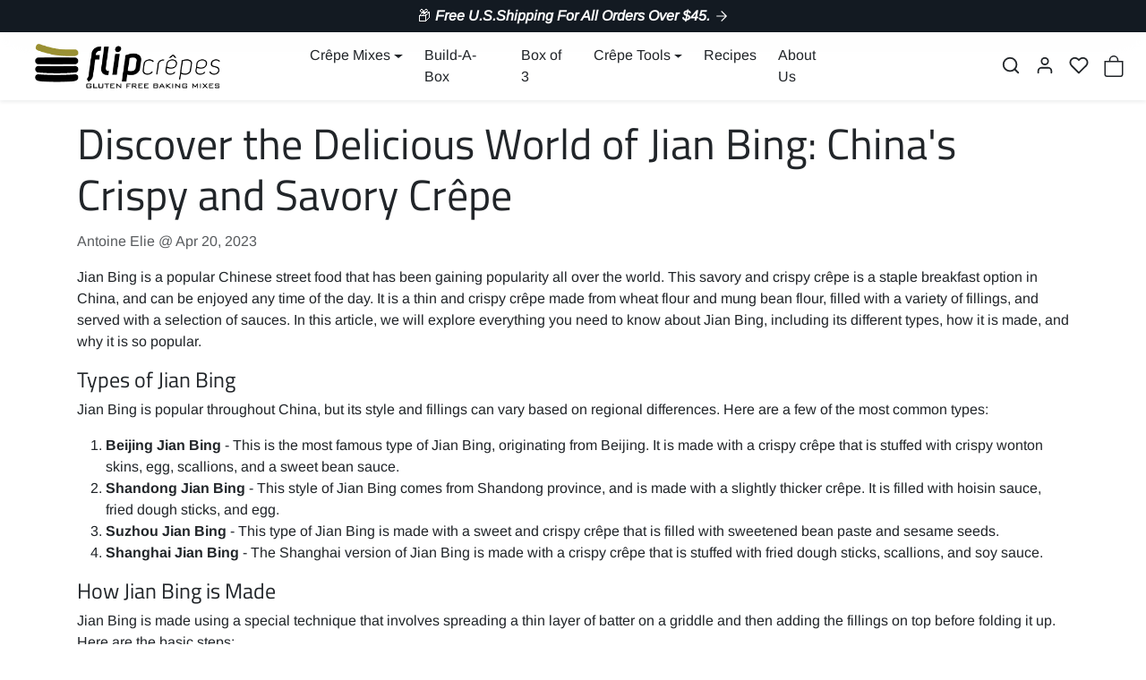

--- FILE ---
content_type: text/javascript
request_url: https://www.flipcrepes.com/cdn/shop/t/126/assets/cart.js?v=23706751352150479071732549873
body_size: 1681
content:
window.refreshCartContents=async response=>{console.log(response);const offcanvasCart=document.querySelector("#offcanvas-cart"),cartPage=document.querySelector("#cart");offcanvasCart?.classList.add("loading"),cartPage?.classList.add("loading");const text=await(await fetch(window.location.href)).text(),newDocument=new DOMParser().parseFromString(text,"text/html");if(offcanvasCart?.querySelector(".offcanvas-body").replaceWith(newDocument.querySelector("#offcanvas-cart .offcanvas-body")),offcanvasCart?.querySelector(".offcanvas-footer").replaceWith(newDocument.querySelector("#offcanvas-cart .offcanvas-footer")),cartPage?.replaceWith(newDocument.querySelector("#cart")),document.querySelectorAll(".cart-count-badge").forEach(badge=>{badge.textContent=newDocument.querySelector(".cart-count-badge").textContent,badge.removeAttribute("hidden")}),offcanvasCart?.classList.remove("loading"),cartPage?.classList.remove("loading"),window.dispatchEvent(new Event("updated.ecomify.cart")),response.ok)if(response.url.includes("add.js")){offcanvasCart?.querySelector("#offcanvas-cart-alert-add").removeAttribute("hidden");const data=await response.json();if(data.items?.length>1){const elemAlertItemsAdded=offcanvasCart?.querySelector("#offcanvas-cart-alert-add [data-alert-items-added]");elemAlertItemsAdded.textContent=elemAlertItemsAdded.textContent.replace("[count]",data.items.length),elemAlertItemsAdded.removeAttribute("hidden")}else offcanvasCart?.querySelector("#offcanvas-cart-alert-add [data-alert-item-added]").removeAttribute("hidden")}else offcanvasCart?.querySelector("#offcanvas-cart-alert-updated").removeAttribute("hidden");else{const data=await response.json(),alert=document.querySelector("#offcanvas-cart-alert-error");alert.querySelector("span").textContent=`${data.message} - ${data.description}`,alert.removeAttribute("hidden")}offcanvasCart?.querySelector("#offcanvas-cart-empty")&&setTimeout(()=>{bootstrap.Offcanvas.getOrCreateInstance(offcanvasCart).hide()},1e3),offcanvasCart?.querySelector("#cart-shipping-rates")&&new Shopify.CountryProvinceSelector("shipping-rates-modal-country","shipping-rates-modal-province",{hideElement:"shipping-rates-modal-province-wrapper"})},window.onChangeCartQty=async input=>{const response=await fetch("/cart/change.js",{method:"POST",headers:{"Content-Type":"application/json"},body:JSON.stringify({id:input.dataset.lineItemKey,quantity:input.value})});window.refreshCartContents(response)},window.onRemoveCartItem=async btn=>{const response=await fetch("/cart/change.js",{method:"POST",headers:{"Content-Type":"application/json"},body:JSON.stringify({id:btn.dataset.lineItemKey,quantity:0})});window.refreshCartContents(response)},window.onSaveCartNote=async btn=>{btn.innerHTML=`
        <div class="spinner-border spinner-border-sm" role="status" style="width: 1rem; height: 1rem">
            <span class="visually-hidden">Loading...</span>
        </div>
    `;const note=btn.closest("#cart-note").querySelector('[name="note"]').value;await fetch("/cart/update.js",{method:"POST",headers:{"Content-Type":"application/json"},body:JSON.stringify({note})}),btn.innerHTML=`\u2713 <span class="visually-hidden">${btn.dataset.textNoteSaved}</span>`,setTimeout(()=>{btn.innerHTML=btn.dataset.textBtnSave},4e3)},window.onClickCheckoutBtn=btn=>{btn.style.height=btn.clientHeight+"px",btn.innerHTML=`
        <div class="spinner-border spinner-border-sm" role="status" style="width: 1.2rem; height: 1.2rem">
            <span class="visually-hidden">Loading...</span>
        </div>
    `};const initCartGoal=()=>{const progressBar=document.querySelector("#cart-goal .progress-bar");progressBar&&setTimeout(()=>{progressBar.style.width=progressBar.dataset.width},250)};initCartGoal(),window.addEventListener("updated.ecomify.cart",()=>{initCartGoal()});const initCartGoalFreeProduct=async()=>{const cartGoal=document.querySelector("#cart-goal");if(!cartGoal)return;const freeProductHandle=cartGoal.dataset.freeProductHandle;if(!freeProductHandle.length)return;const goalCompleted=cartGoal.dataset.goalCompleted==="2";let isFreeProductInCart=!1;document.querySelectorAll("[data-cart-line-item]").forEach(elem=>{elem.dataset.productHandle===freeProductHandle&&(isFreeProductInCart=!0)});const freeProductVariantId=Number(cartGoal.dataset.freeProductVariantId);if(goalCompleted&&!isFreeProductInCart){const response=await fetch("/cart/add.js",{method:"POST",headers:{"Content-Type":"application/json"},body:JSON.stringify({items:[{id:freeProductVariantId,quantity:1}]})});window.refreshCartContents(response)}console.log(freeProductHandle)};initCartGoal(),window.addEventListener("updated.ecomify.cart",()=>{initCartGoalFreeProduct()});const initStickySummaryCard=()=>{const card=document.querySelector("#cart-summary");if(!card||window.matchMedia("max-width: 991px").matches)return;const navbarHeight=document.querySelector('[id*="__navbar"].sticky-top')?.clientHeight||0,announcementBarHeight=document.querySelector('[id*="__announcement-bar"].sticky-top')?.clientHeight||0;card.style.position="sticky",card.style.top=`${navbarHeight+announcementBarHeight+20}px`};initStickySummaryCard(),window.addEventListener("updated.ecomify.cart",()=>{initStickySummaryCard()}),window.generateShippingRates=async btn=>{btn.innerHTML=`
        <div class="spinner-border spinner-border-sm" role="status" style="width: 1rem; height: 1rem">
            <span class="visually-hidden">Loading...</span>
        </div>
    `;const wrapper=document.querySelector("#cart-shipping-rates-collapse");wrapper.querySelector("#shipping-rates-modal-alert-danger").innerHTML="",wrapper.querySelector("#shipping-rates-modal-alert-danger").setAttribute("hidden","hidden"),wrapper.querySelector("#shipping-rates-modal-alert-warning").innerHTML="",wrapper.querySelector("#shipping-rates-modal-alert-warning").setAttribute("hidden","hidden"),wrapper.querySelector("#shipping-rates-modal-alert-success").innerHTML="",wrapper.querySelector("#shipping-rates-modal-alert-success").setAttribute("hidden","hidden");const country=wrapper.querySelector("#shipping-rates-modal-country").value,province=wrapper.querySelector("#shipping-rates-modal-province").value,zip=wrapper.querySelector("#shipping-rates-modal-zip").value,prepareResponse=await fetch(`/cart/prepare_shipping_rates.json?shipping_address[zip]=${zip}&shipping_address[country]=${country}&shipping_address[province]=${province}`,{method:"POST"});if(console.log(prepareResponse),prepareResponse.ok){const asyncRespose=await fetch(`/cart/async_shipping_rates.json?shipping_address[zip]=${zip}&shipping_address[country]=${country}&shipping_address[province]=${province}`);console.log(asyncRespose);const data=await asyncRespose.json();console.log(data);let html="";data.shipping_rates.length?(data.shipping_rates.forEach(elem=>{html+=`
                    <li>
                        <strong>${elem.presentment_name}</strong>: ${elem.price} ${elem.currency}
                    </li>
                `}),wrapper.querySelector("#shipping-rates-modal-alert-success").innerHTML=`
                <ul class="ps-5 mb-0">
                    ${html}
                </ul>
            `,wrapper.querySelector("#shipping-rates-modal-alert-success").removeAttribute("hidden")):(wrapper.querySelector("#shipping-rates-modal-alert-warning").innerHTML=`
                <p class="mb-0">
                    ${wrapper.dataset.textNoResults}
                </p>
            `,wrapper.querySelector("#shipping-rates-modal-alert-warning").removeAttribute("hidden"))}else{const data=await prepareResponse.json();console.log(data);let html="";for(const[key,value]of Object.entries(data))html+=`
                <li>
                    <strong>${key}</strong>: ${value.toString()}
                </li>
            `;wrapper.querySelector("#shipping-rates-modal-alert-danger").innerHTML=`
            <ul class="ps-5 mb-0">
                ${html}
            </ul>
        `,wrapper.querySelector("#shipping-rates-modal-alert-danger").removeAttribute("hidden")}btn.innerHTML=btn.dataset.text};const fixScrollingOffcanvasCollapses=()=>{document.querySelectorAll('#offcanvas-cart [data-bs-toggle="collapse"]').forEach(elem=>{elem.addEventListener("click",()=>{setTimeout(()=>{const offcanvasBody=document.querySelector("#offcanvas-cart .offcanvas-body");offcanvasBody.scroll({top:offcanvasBody.scrollHeight,behavior:"smooth"})},250)})})};fixScrollingOffcanvasCollapses(),window.addEventListener("updated.ecomify.cart",()=>{fixScrollingOffcanvasCollapses()}),window.onChangeCartUpgradeToSub=async select=>{await fetch("/cart/change.js",{method:"POST",headers:{"Content-Type":"application/json"},body:JSON.stringify({id:select.dataset.lineItemKey,quantity:0})});const response=await fetch("/cart/add.js",{method:"POST",headers:{"Content-Type":"application/json"},body:JSON.stringify({items:[{quantity:Number(select.dataset.quantity),id:Number(select.dataset.variantId),selling_plan:Number(select.value)}]})});window.refreshCartContents(response)},window.onChangeCartGiftWrap=async input=>{let response;input.checked?response=await fetch("/cart/add.js",{method:"POST",headers:{"Content-Type":"application/json"},body:JSON.stringify({items:[{quantity:1,id:Number(input.value)}]})}):response=await fetch("/cart/change.js",{method:"POST",headers:{"Content-Type":"application/json"},body:JSON.stringify({id:input.dataset.lineItemKey,quantity:0})}),window.refreshCartContents(response)};const initCartMinOrder=()=>{const wrapper=document.querySelector("#cart-min-order");wrapper&&wrapper.dataset.goalReached==="false"&&(wrapper.closest("form").querySelector(".btn-checkout").disabled=!0)};initCartMinOrder(),window.addEventListener("updated.ecomify.cart",()=>{initCartMinOrder()});const initCartShippingProtection=async()=>{if(document.querySelector('[data-shipping-protection-enabled="true"]')&&document.querySelector('[data-shipping-protection-auto-init="true"]')&&!window.localStorage.getItem("ecomify-shipping-protection-init")){const variantId=Number(document.querySelector("[data-shipping-protection-variant-id]").dataset.shippingProtectionVariantId),response=await fetch("/cart/add.js",{method:"POST",headers:{"Content-Type":"application/json"},body:JSON.stringify({items:[{quantity:1,id:variantId}]})});window.refreshCartContents(response),window.localStorage.setItem("ecomify-shipping-protection-init",!0)}};window.addEventListener("updated.ecomify.cart",()=>{initCartShippingProtection()}),window.onChangeCartShippingProtection=async input=>{let response;input.checked?response=await fetch("/cart/add.js",{method:"POST",headers:{"Content-Type":"application/json"},body:JSON.stringify({items:[{quantity:1,id:Number(input.value)}]})}):response=await fetch("/cart/change.js",{method:"POST",headers:{"Content-Type":"application/json"},body:JSON.stringify({id:input.dataset.lineItemKey,quantity:0})}),window.refreshCartContents(response)},window.onChangeCartLineItemVariant=async select=>{await fetch("/cart/change.js",{method:"POST",headers:{"Content-Type":"application/json"},body:JSON.stringify({id:select.dataset.lineItemKey,quantity:0})});const response=await fetch("/cart/add.js",{method:"POST",headers:{"Content-Type":"application/json"},body:JSON.stringify({items:[{quantity:Number(select.dataset.quantity),id:Number(select.value),selling_plan:select.dataset.sellingPlanId.length?Number(select.dataset.sellingPlanId):null}]})});window.refreshCartContents(response)};const initTermsCheckbox=()=>{const checkbox=document.querySelector("#cart-terms-checkbox");if(!checkbox)return;const checkoutBtn=checkbox.closest("form").querySelector(".btn-checkout");checkoutBtn.disabled=!0,checkbox.addEventListener("change",()=>{checkbox.checked?checkoutBtn.disabled=!1:checkoutBtn.disabled=!0})};initTermsCheckbox(),window.addEventListener("updated.ecomify.cart",()=>{initTermsCheckbox()}),window.onCartDiscountClick=async btn=>{const wrapper=document.querySelector("#cart-discount");btn.innerHTML=`
        <div class="spinner-border spinner-border-sm" role="status" style="width: 1rem; height: 1rem">
            <span class="visually-hidden">Loading...</span>
        </div>
    `,await fetch(`/discount/${wrapper.querySelector(".form-control").value}`),window.location.href="/checkout"};
//# sourceMappingURL=/cdn/shop/t/126/assets/cart.js.map?v=23706751352150479071732549873
